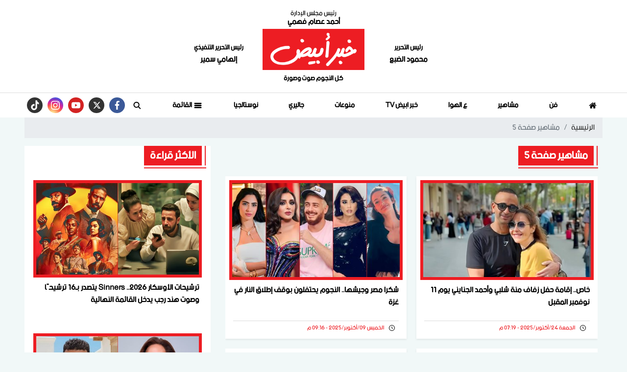

--- FILE ---
content_type: text/html; charset=utf-8
request_url: https://www.khabrabyad.com/category/6?page=5
body_size: 9971
content:

 <!DOCTYPE html>
<html dir="rtl" lang="ar-eg">
<!-- 
DEVELOPED BY SYNC 2020 - www.synceg.com
-->
<head><meta http-equiv="Content-Type" content="text/html; charset=utf-8" /><meta http-equiv="X-UA-Compatible" content="IE=edge" /><meta charset="UTF-8">
    
    <title>خبر ابيض  | مشاهير صفحة 5 </title>
 <meta name="description" content="أخبار الفنانين، أخر أخبار المشاهير، فيديوهات مصورة، صور حصرية، انفرادات، صحافة ترفيهية ورياضية، كواليس المهرجانات، ما وراء الخبر، المحطات الفضائية من الداخل، صحافة زمان، نوستالجيا، مقالات." />
    <script type="application/ld+json">
{
  "@context": "https://schema.org/",
  "@type": "WebSite",
  "name": "خبر ابيض  | مشاهير صفحة 5 ",
  "url": "https://www.khabrabyad.com/category/6?page=5",
    "logo": {
      "@type": "ImageObject",
      "url": "https://vetogate.com/themes/veto/assets/images/logo-d.svg"
    },
  "potentialAction": {
    "@type": "SearchAction",
    "target": "https://khabrabyad.com/search/query/?w={search_term_string}",
    "query-input": "required name=search_term_string"
  },
      "sameAs": [
  "https://www.facebook.com/KhabrAbyad",
        "https://twitter.com/khabrabyadnews",
        "https://www.youtube.com/channel/UCd39pjSr-MoQcP3TN0zENbg" ,
        "https://www.instagram.com/khabrabyad/"
            ]
}
</script>
   <script type="application/ld+json">
    {
      "@context": "https://schema.org",
      "@type": "BreadcrumbList",
      "itemListElement": [{
        "@type": "ListItem",
        "position": 1,
        "item":{
          "@id" : "https://www.khabrabyad.com/",
           "name": "خبر ابيض"
        }
       
      },{
        "@type": "ListItem",
        "position": 2,
          "item":{
          "@id" : "https://www.khabrabyad.com/category/6?page=5",
           "name": "مشاهير صفحة 5 | خبر ابيض"
        }
       
      }]
    }
    </script>
        

<script type="application/ld+json">
              {
                "@context":"https://schema.org",
                "@type":"ItemList",
                "itemListElement":[

      
       
                         {"@type":"ListItem","position":1,"url":"https://www.khabrabyad.com/43753"} 
                        
                        , {"@type":"ListItem","position":2,"url":"https://www.khabrabyad.com/43471"} 
                        
                        , {"@type":"ListItem","position":3,"url":"https://www.khabrabyad.com/43210"} 
                        
                        , {"@type":"ListItem","position":4,"url":"https://www.khabrabyad.com/43212"} 
                        
                        , {"@type":"ListItem","position":5,"url":"https://www.khabrabyad.com/43131"} 
                        
                        , {"@type":"ListItem","position":6,"url":"https://www.khabrabyad.com/42978"} 
                        
                        , {"@type":"ListItem","position":7,"url":"https://www.khabrabyad.com/42954"} 
                        
                        , {"@type":"ListItem","position":8,"url":"https://www.khabrabyad.com/42949"} 
                        
                        , {"@type":"ListItem","position":9,"url":"https://www.khabrabyad.com/42942"} 
                        
                        , {"@type":"ListItem","position":10,"url":"https://www.khabrabyad.com/42918"} 
                        
                        
            ]
              }
        </script> 

         
    <meta name="viewport" content="width=device-width, initial-scale=1.0">
    <link rel="preconnect" href="https://www.google-analytics.com" crossorigin="">
    <link rel="preconnect" href="https://www.googletagmanager.com" crossorigin="">
    <link rel="preconnect" href="https://www.gstatic.com" crossorigin="">
    <link rel="preconnect" href="https://fonts.gstatic.com" crossorigin="">
    <link rel="preconnect" href="https://fonts.googleapis.com" crossorigin="">
    <link rel="preconnect" href="https://www.google.com" crossorigin="">
    <link rel="preconnect" href="https://www.facebook.com" crossorigin="">
    <link rel="preconnect" href="https://www.twitter.com" crossorigin="">
    <link rel="preconnect" href="https://www.youtube.com" crossorigin="">
    <link rel="preconnect" href="https://cdn.fuseplatform.net/" crossorigin="">
    <link rel="preconnect" href="https://cdn.speakol.com/" crossorigin="">
    <link rel="preconnect" href="https://cdnjs.cloudflare.com" crossorigin="">
    
<link rel="preload stylesheet"
    href="https://fonts.googleapis.com/css2?family=Almarai:wght@400;700;800&display=swap"
    as="style">
    <link rel="preload stylesheet" href="/themes/khabar/assets/css/critical.css?r=1.6.1" as="style">
    <link rel="preload" href="/themes/khabar/assets/fonts/bein.woff" as="font" type="font/woff" crossorigin>

    <link rel="preload" href="/themes/khabar/assets/js/lazysizes.min.js" as="script">

 

    <link rel="apple-touch-icon" sizes="57x57" href="/themes/khabar/assets/images/favicon/apple-icon-57x57.png">
    <link rel="apple-touch-icon" sizes="60x60" href="/themes/khabar/assets/images/favicon/apple-icon-60x60.png">
    <link rel="apple-touch-icon" sizes="72x72" href="/themes/khabar/assets/images/favicon/apple-icon-72x72.png">
    <link rel="apple-touch-icon" sizes="76x76" href="/themes/khabar/assets/images/favicon/apple-icon-76x76.png">
    <link rel="apple-touch-icon" sizes="114x114" href="/themes/khabar/assets/images/favicon/apple-icon-114x114.png">
    <link rel="apple-touch-icon" sizes="120x120" href="/themes/khabar/assets/images/favicon/apple-icon-120x120.png">
    <link rel="apple-touch-icon" sizes="144x144" href="/themes/khabar/assets/images/favicon/apple-icon-144x144.png">
    <link rel="apple-touch-icon" sizes="152x152" href="/themes/khabar/assets/images/favicon/apple-icon-152x152.png">
    <link rel="apple-touch-icon" sizes="180x180" href="/themes/khabar/assets/images/favicon/apple-icon-180x180.png">
    <link rel="icon" type="image/png" sizes="192x192" href="/themes/khabar/assets/images/favicon/android-icon-192x192.png">
    <link rel="icon" type="image/png" sizes="32x32" href="/themes/khabar/assets/images/favicon/favicon-32x32.png">
    <link rel="icon" type="image/png" sizes="96x96" href="/themes/khabar/assets/images/favicon/favicon-96x96.png">
    <link rel="icon" type="image/png" sizes="16x16" href="/themes/khabar/assets/images/favicon/favicon-16x16.png">
    <link rel="manifest" href="/themes/khabar/assets/images/favicon/manifest.json?">
    <meta name="msapplication-TileColor" content="#9e0f11">
    <meta name="msapplication-TileImage" content="/themes/khabar/assets/images/favicon/ms-icon-144x144.png">
    <meta name="theme-color" content="#9e0f11">
    <meta property="og:site_name" content="خبر ابيض"/>
<meta property="fb:app_id" content=""/>
    <meta name="twitter:card" content="summary_large_image">
<meta name="twitter:creator" content="@khabar24_">
    
<link
    href="https://fonts.googleapis.com/css2?family=Almarai:wght@400;700;800&display=swap"
    rel="stylesheet">

         <link rel="stylesheet" href="/themes/khabar/assets/css/critical.css?1.6.2" media="all">
      
   <script type="text/javascript" src="/themes/khabar/assets/js/lazysizes.min.js" async></script>

   
 
 <style>
     @media(max-width: 767px){
         .to-card-sm {
             background:#f2f2f2;
             padding:12px;
         }
         .to-card-sm  .img-cont , .to-card-sm .txt-cont{

width: 100%;

         }

         .to-card-sm .img-cont{
         
    border-width: 8px !important;
 
         }
           .to-card-sm .img-cont:after{
               padding-top: 56.25% !important;
           }
     }
     section{
 padding:20px 0 !important;
     }
     .block .foot{
             padding: 0 8px !important;
     }
     @media (min-width: 992px){
.block .cont {
    padding: 14px 0;
    padding-bottom: 0 !important;
}
     }
     footer .top .logo-area .logo {
         justify-content:center;
         display:flex;
     }
     header .md .logo-area span{
         padding-top :10px;
     }
     .block .foot .more:after{
          width: calc(100% + 5px);
     }
     .block .title h2:after {
             width: calc(100% + 9px);
     }


     h1,h2, h3, h4, h5,h6, a {
         font-family: var(--font-family-sans-serif) !important;
         text-align:right !important;
       
     }
     :root{
         --font-family-sans-serif: 'bein', 'Arial' !important;

     }
     @font-face { 
    font-family: 'bein'; 
   src: url('/themes/khabar/assets/fonts/bein.woff') format('woff'); 
    font-display: fallback;


     }



       .social.mobile {
           width: 100%;
           display:flex;
           justify-content: space-around;
           border-top: 1px solid var(--primary);
           border-bottom: 1px solid var(--primary);
       }
  @media(min-width: 768px){
      .social.mobile{
          display: none;
      }
  }
    header .scroll-wrapper-mobile {
         background: #f2f2f2;
    padding-bottom: 4px;
     }
     .admin {
         color:#000;
         font-size:14px;
     }
 @media(max-width: 767px){

     header .md {
         padding: 4px 0 !important;
     }

 }
     .nav-side-menu {
         height: 100%;
         display:flex;
         flex-direction:column;
             justify-content: flex-start;
    align-items: center;
     }
     .nav-side-menu .menu-list{
             display: flex;
    flex-direction: column;
    height: calc(100% - 133px);
     }
     .logo-item {
         display:flex;
         flex-direction:column;
     }

     .logo-item span {
             font-size: 11px;
 
     }
     header .md .logo-area span {
         font-size:14px;
     }
          header .md .header-wrap .admin {
              font-weight:bolder;
          }
     header .md .header-wrap .admin .name{
         font-size:16px;
     }
     .num {
         font-weight: 800;
     }
     .item-li .txt-cont h3 {
         font-weight : 700;
     }

    .item-card  .txt-cont h3{
         height:75px ;
     }
 .item-li .img-cont {
     border: 4px solid var(--primary);
 }
     .paragraph-list figure.image {
             width: 100%;
    justify-content: center;
 
    display: flex;
     }
     
     .tw-embed {
     display:flex;
     justify-content:center;
 }
     .tw-embed iframe {
             height: 750px !important;
     }
     .item-li {
         position:relative;

     }
     .item-li .txt-cont h3{
         line-height:21px;
     }
     body{
         background: #f1f8f8 !important;
     }
    .news-post {
        background: transparent !important;
    }
    .news-post .paragraph-list, .news-post .paragraph-list * {
        font-family:"alexandria", sans-serif;color:#000  !important;

    }

    .news-post .paragraph-list p {
        text-align: justify !important;
        color:#000  !important;
    }
     @media(max-width: 569px){
         .nc-inv .txt-cont h3, .nc-inv .txt-cont  {
             height: auto !important; 
             max-height: none !important;
         }

         
     }
     @media (max-width: 991px){
         .to-li-md .txt-cont h3 {
 
    line-height: 32px;
}
     }

     header:before,header:after{
         display: none !important;
     }
     .adfull {
         overflow:hidden !important;
     }
     .stick .sponser{
         background:transparent !important;
     } 
    #navbar .navbar-nav {
         width: 100%; 
     }

    #navbar.sticky  .navbar-nav {
        width: auto !important;
    }
     .navbar .navbar-collapse .logo-area .admin {
             width: 113px !important; 
     }
     .block .cont {
         padding-bottom:0 !important;
     }
     @media(min-width: 992px){
            .item-bg .img-cont::after{
         padding-top: 56.25%;
     }
     }

     .item-card:hover .img-cont img , .item-li:hover .img-cont img, .item-bg:hover .img-cont img{
         transform:scale(1.05);
     }
  .item-card:hover .txt-cont h3, .item-li:hover .txt-cont h3 {
      color:var(--primary);
  }
 </style>
    
 
    <script data-ad-client="ca-pub-7644100085667822" async src="https://pagead2.googlesyndication.com/pagead/js/adsbygoogle.js"></script>

<!-- Global site tag (gtag.js) - Google Analytics --> <script async src="https://www.googletagmanager.com/gtag/js?id=UA-145922527-1"></script> <script> window.dataLayer = window.dataLayer || []; function gtag(){dataLayer.push(arguments);} gtag('js', new Date()); gtag('config', 'UA-145922527-1'); </script><!-- Meta Pixel Code -->
<script>
!function(f,b,e,v,n,t,s)
{if(f.fbq)return;n=f.fbq=function(){n.callMethod?
n.callMethod.apply(n,arguments):n.queue.push(arguments)};
if(!f._fbq)f._fbq=n;n.push=n;n.loaded=!0;n.version='2.0';
n.queue=[];t=b.createElement(e);t.async=!0;
t.src=v;s=b.getElementsByTagName(e)[0];
s.parentNode.insertBefore(t,s)}(window, document,'script',
'https://connect.facebook.net/en_US/fbevents.js');
fbq('init', '1096612119182908');
fbq('track', 'PageView');
</script>
<noscript><img height="1" width="1" style="display:none"
src="https://www.facebook.com/tr?id=1096612119182908&ev=PageView&noscript=1"
/></noscript>
<!-- End Meta Pixel Code -->
</head>
<body class="rtl">
        

      



<header>
    
  

  
            
      



      <div class="md">

        <div class="container" style="flex-direction:column;">
              <div class="admin">
                <div class="title">
                    رئيس مجلس الإدارة

                </div>
                <div class="name" style="font-size: 16px;     font-size: 16px;
    font-weight: bold;
    margin-bottom: 5px;">
                    أحمد عصام فهمي       
                       </div>
            </div>
<div class="header-wrap  ">

    
            <div class="admin">
                <div class="title">
                    رئيس التحرير
                </div>
                <div class="name">
                  محمود الضبع      
                       </div>
            </div>
          
            <div class="logo-area  ">
               
                <a href="/" class="logo" title="خبر ابيض" style="position:relative">
                 
                     <img   src="/themes/khabar/assets/images/logo.png"  width="320" height="113"   alt="خبر ابيض">
           
                </a>
                <span>
                    كل النجوم صوت وصورة
                </span>

            </div>
    
            <div class="admin">
                <div class="title">
                    رئيس التحرير التنفيذي
                </div>
                <div class="name">
                  إلهامي سمير      
                       </div>
            </div>

        </div>
   




        </div>
    </div>
           
        <div id="navbar">
          <nav class="navbar">
              <div class="container">

                <div class="nav-item-mobile">
                    <div class="logo-item"> 
                    <a href="/" class="logo" title="خبر ابيض" style="position:relative;">
               
                        <img src="/themes/khabar/assets/images/logo.png" width="168"  height="50" loading="lazy" alt="خبر ابيض">

                        
                    </a>
                      <span>
                    كل النجوم صوت وصورة
                </span>
</div>
                    <div class="btns">
                    <a href="#" class="btn btn-primary menu" data-pushbar-target="menu" title="menu"
                        rel="noreferrer noopener">
                        <svg class="icon">
                            <use xlink:href="/themes/khabar/assets/images/icons.svg#right-align" />
                        </svg>
                    </a>

                    <a href="#" class="btn btn-primary menu" onclick="openSearch()" title="search"
                        rel="noreferrer noopener">
                        <svg class="icon">
                            <use xlink:href="/themes/khabar/assets/images/icons.svg#magnifying-glass" />
                        </svg>
                    </a>

                        </div>
                </div>

                <div class="navbar-collapse">

     <div class="logo-area">
                        <a href="/" class="logo" title="خبر ابيض">
     
                            <img src="/themes/khabar/assets/images/logo.png"  loading="lazy">
                         </a>

      

 
                    </div> 

                  

                       
                    <ul class="navbar-nav">
                        <li class="nav-item ">
                            <a href="/" class="nav-link" title=" خبر ابيض ">
                                <svg class="icon">
                                    <use xlink:href="/themes/khabar/assets/images/icons.svg#home" />
                                </svg>
                                 
                            </a>
                        </li>


                         
                        <li class="nav-item">
                            <a class="nav-link" href="/category/1">فن</a>
                        </li>
                        
                        <li class="nav-item">
                            <a class="nav-link" href="/category/6">مشاهير</a>
                        </li>
                        
                        <li class="nav-item">
                            <a class="nav-link" href="/category/2">ع الهوا</a>
                        </li>
                        
                        <li class="nav-item">
                            <a class="nav-link" href="/category/3">خبر ابيض TV </a>
                        </li>
                        
                        <li class="nav-item">
                            <a class="nav-link" href="/category/5">منوعات</a>
                        </li>
                        
                        <li class="nav-item">
                            <a class="nav-link" href="/category/4">جاليري</a>
                        </li>
                        
                        <li class="nav-item">
                            <a class="nav-link" href="/category/7">نوستالجيا</a>
                        </li>
                        

                        <li class=" nav-item ">
                            <a href="#" class="nav-link" title="menu" data-pushbar-target="menu" title="menu"
                                rel=" noreferrer noopener ">
                                <svg class=" icon ">
                                    <use xlink:href="/themes/khabar/assets/images/icons.svg#list" />
                                </svg>
                                القائمة

                            </a>
                        </li>
                        <li class=" nav-item ">
                            <a href="#" class="nav-link" title="menu" onclick="openSearch()" title="menu"
                                rel=" noreferrer noopener ">
                                <svg class="icon">
                                    <use xlink:href="/themes/khabar/assets/images/icons.svg#magnifying-glass" />
                                </svg>
                                 

                            </a>
                        </li>

 
                        
                    </ul>
                          

                     
                                    
                         <div class="social">
                <a class="fb" href="https://www.facebook.com/KhabrAbyad" target="_blank" rel="noreferrer noopener nofollow"
                    title="  تابع    علي فيسبوك">
                    <span class="sr-only">facebook</span>
                    <svg class="icon">
                        <use xlink:href="/themes/khabar/assets/images/icons.svg#facebook"></use>
                    </svg>


                </a>
                <a class="tw" href="https://twitter.com/khabrabyadnews" target="_blank" rel="noreferrer noopener nofollow"
                    title="تابع    علي تويتر"><span class="sr-only">twitter</span>
                    <svg class="icon">
                        <use xlink:href="/themes/khabar/assets/images/icons.svg#xx"></use>
                    </svg>
                </a>
                <a class="yt" href="https://www.youtube.com/channel/UCd39pjSr-MoQcP3TN0zENbg" target="_blank" rel="noreferrer noopener nofollow"
                    title="قناة    علي يوتيوب"><span class="sr-only">youtube</span>

                    <svg class="icon">
                        <use xlink:href="/themes/khabar/assets/images/icons.svg#youtube"></use>
                    </svg></a>
                <a class="ins" href="https://www.instagram.com/khabrabyad/" target="_blank" rel="noreferrer noopener nofollow"
                    title="تابع    علي انستاجرام"><span class="sr-only">instagram</span>
                    <svg class="icon">
                        <use xlink:href="/themes/khabar/assets/images/icons.svg#instagram-sketched"></use>
                    </svg></a>
 <a class="tw" href="https://www.tiktok.com/@khabrabyad" target="_blank" rel="noreferrer noopener
                                                        nofollow" title="tiktok  "> <span class="sr-only">tiktok</span>
<svg class="icon">
<use xlink:href="/themes/khabar/assets/images/icons.svg#tiktok"></use>
</svg></a>

            </div>                  
                                                
 

                </div>



                </div>
               </nav>

                 <div class="scroll-wrapper-mobile ">




            <ul class=" navbar-nav ">
                  
                        <li class="nav-item">
                            <a class="nav-link" href="/category/1">فن</a>
                        </li>
                   
                        
                        <li class="nav-item">
                            <a class="nav-link" href="/category/6">مشاهير</a>
                        </li>
                   
                        
                        <li class="nav-item">
                            <a class="nav-link" href="/category/2">ع الهوا</a>
                        </li>
                   
                        
                        <li class="nav-item">
                            <a class="nav-link" href="/category/3">خبر ابيض TV </a>
                        </li>
                   
                        
                        <li class="nav-item">
                            <a class="nav-link" href="/category/5">منوعات</a>
                        </li>
                   
                        
                        <li class="nav-item">
                            <a class="nav-link" href="/category/4">جاليري</a>
                        </li>
                   
                        
                        <li class="nav-item">
                            <a class="nav-link" href="/category/7">نوستالجيا</a>
                        </li>
                   
                        


                </ul>
                     </div>
      </div>

 
    
     <div class="social mobile">
                <a class="fb" href="https://www.facebook.com/KhabrAbyad" target="_blank" rel="noreferrer noopener nofollow"
                    title="  تابع    علي فيسبوك">
                    <span class="sr-only">facebook</span>
                    <svg class="icon">
                        <use xlink:href="/themes/khabar/assets/images/icons.svg#facebook"></use>
                    </svg>


                </a>
                <a class="tw" href="https://twitter.com/khabrabyadnews" target="_blank" rel="noreferrer noopener nofollow"
                    title="تابع    علي تويتر"><span class="sr-only">twitter</span>
                    <svg class="icon">
                        <use xlink:href="/themes/khabar/assets/images/icons.svg#xx"></use>
                    </svg>
                </a>
                <a class="yt" href="https://www.youtube.com/channel/UCd39pjSr-MoQcP3TN0zENbg" target="_blank" rel="noreferrer noopener nofollow"
                    title="قناة    علي يوتيوب"><span class="sr-only">youtube</span>

                    <svg class="icon">
                        <use xlink:href="/themes/khabar/assets/images/icons.svg#youtube"></use>
                    </svg></a>
                <a class="ins" href="https://www.instagram.com/khabrabyad/" target="_blank" rel="noreferrer noopener nofollow"
                    title="تابع    علي انستاجرام"><span class="sr-only">instagram</span>
                    <svg class="icon">
                        <use xlink:href="/themes/khabar/assets/images/icons.svg#instagram-sketched"></use>
                    </svg></a>
 <a class="tw" href="https://www.tiktok.com/@khabrabyad" target="_blank" rel="noreferrer noopener
                                                        nofollow" title="tiktok  "> <span class="sr-only">tiktok</span>
<svg class="icon">
<use xlink:href="/themes/khabar/assets/images/icons.svg#tiktok"></use>
</svg></a>

            </div>

         
</header>
     




<div class="container">
 
<div class="searchInline" id="searchInline" >
    <form id="search-form" action="/search/term" autocomplete="off">
        <label for="search"> البحث</label>
        <input type="search" id="search" name="w" value="" aria-label="search" placeholder="  إكتب كلمة البحث هنا" />
        <div class="btns">
            <button type="submit" class="btn btn-primary" aria-label="search"> <svg class="icon">
                    <use xlink:href="/themes/khabar/assets/images/icons.svg#magnifying-glass"></use>
                </svg> </button>
            <button type="button" class="btn cls btn-primary" aria-label="close search" onclick="closeSearch()"> <svg
                    class="icon">
                    <use xlink:href="/themes/khabar/assets/images/icons.svg#cancel"></use>
                </svg></button>
        </div>
    </form>

</div>



 </div>






    
   
  


   


  


   
   
    




 


    <link rel="preload" href="/themes/khabar/assets/css/list.css?r=1.1" media="all">


         <link rel="stylesheet" href="/themes/khabar/assets/css/swiper-bundle.min.css" media="all" />


    <script type="text/javascript" src="/themes/khabar/assets/js/swiper-bundle.min.js"></script>
    <link rel="stylesheet" href="/themes/khabar/assets/css/list.css" media="all">
    <link rel="stylesheet" href="/themes/khabar/assets/css/index.css" media="all">



<style>
    .nclist .item-li.lg .txt-cont p{
        line-height: 24px !important;
    }
    .nclist .item-li .txt-cont h3 ,     .nclist .item-li .txt-cont h3 p  {
        height:auto !important;
        
    }         .nclist .item-li  .img-cont {
                  border-radius: 0 !important;
              }
         .nclist .item-li {
             margin-bottom:0;
             padding: 10px 0 !important;
             border-bottom: 1px solid #dcdcdc;
         }
           .nclist .item-li .txt-cont {
               height: auto !important;
           }
     .nclist .item-li .txt-cont h3 {
         line-height: 36px !important;
         max-height: none !important;
     }

       .nclist .item-li .txt-cont .time {
           color: #444;
           line-height: 32px;
       }
       .show-episode {
               display: flex;
    flex-direction: column;
           margin-bottom:20px;
           border-bottom:1px solid var(--secondary);
       }
       .show-episode .item-card{
           margin-bottom:0;

       }
       .txt-cont h3{
           height:75px !important;
       }
        .nclist  {
            background:transparent;
        }
       .nclist .item-card {
           background:#fff;
           box-shadow: var(--box-shadow);
         

       }
          .nclist .item-card .txt-cont 
              {
                       padding: 8px 8px 0px 8px!important;
                }
         
              .nclist .item-card .txt-cont 
              .time {
                  margin-top:12px;
 
                  padding: 4px 8px;
                  color:var(--primary);
                  margin:0;
                      border-top: 1px solid #dcdcdc;
               }
                .nclist .item-card .txt-cont 
              .time .icon {
                    width: 12px;
                    height:12px;
             

                    margin-left:8px;
                }
       
</style>





 




<div class="container">

    <nav aria-label="breadcrumb">
        <ol class="breadcrumb">
            <li class="breadcrumb-item"><a href="/" title="">الرئيسية</a></li>
            <li class="breadcrumb-item active" aria-current="page">مشاهير صفحة 5 </li>
 
        </ol>
    </nav>

    <div class="row">
        <div class="col-xl-8">
            <div class="block  nclist">

                <div class="title">
                    <a href="https://www.khabrabyad.com/category/6?page=5" title="مشاهير صفحة 5">
                        <h2>مشاهير صفحة 5</h2>
                    </a>
                </div>



                <div class="cont">

                    <div class="row">



                        
                        <div class=" col-md-6  ">

                            <div class="item-card">

                                <a href="/43753">

                                    <div class="img-cont">
                                        

                                        <img class="lazyload"
                                            src="/themes/khabar/assets/images/no.jpg"
                                            data-src="/UploadCache/libfiles/5/3/400x225o/194.png"
                                            width="740" height="416"
                                            alt="خاص.. إقامة حفل زفاف منة شلبي وأحمد الجنايني يوم 11 نوفمبر المقبل" />
                                    </div>
                                    <div class="txt-cont">
                                        <h3>خاص.. إقامة حفل زفاف منة شلبي وأحمد الجنايني يوم 11 نوفمبر المقبل</h3>

                                        <time class="time">
                                        <svg class="icon">
                                        <use xlink:href="/themes/khabar/assets/images/icons.svg#clock"></use>
                                    </svg>
                                            الجمعة 24/أكتوبر/2025 - 07:19 م

                                            

                                        </time>
                                      
                                    </div>
                                </a>
                            </div>
                        </div>
                        
                        <div class=" col-md-6  ">

                            <div class="item-card">

                                <a href="/43471">

                                    <div class="img-cont">
                                        

                                        <img class="lazyload"
                                            src="/themes/khabar/assets/images/no.jpg"
                                            data-src="/UploadCache/libfiles/5/2/400x225o/644.png"
                                            width="740" height="416"
                                            alt="شكراً مصر وجيشها.. النجوم يحتفلون بوقف إطلاق النار في غزة" />
                                    </div>
                                    <div class="txt-cont">
                                        <h3>شكراً مصر وجيشها.. النجوم يحتفلون بوقف إطلاق النار في غزة</h3>

                                        <time class="time">
                                        <svg class="icon">
                                        <use xlink:href="/themes/khabar/assets/images/icons.svg#clock"></use>
                                    </svg>
                                            الخميس 09/أكتوبر/2025 - 09:16 م

                                            

                                        </time>
                                      
                                    </div>
                                </a>
                            </div>
                        </div>
                        
                        <div class=" col-md-6  ">

                            <div class="item-card">

                                <a href="/43210">

                                    <div class="img-cont">
                                        

                                        <img class="lazyload"
                                            src="/themes/khabar/assets/images/no.jpg"
                                            data-src="/UploadCache/libfiles/5/2/400x225o/169.png"
                                            width="740" height="416"
                                            alt="بخيل وبيحب الكلاب أكتر من عيلته.. طليقة الفنان الشهير تكشف أسراره" />
                                    </div>
                                    <div class="txt-cont">
                                        <h3>بخيل وبيحب الكلاب أكتر من عيلته.. طليقة الفنان الشهير تكشف أسراره</h3>

                                        <time class="time">
                                        <svg class="icon">
                                        <use xlink:href="/themes/khabar/assets/images/icons.svg#clock"></use>
                                    </svg>
                                            الثلاثاء 23/سبتمبر/2025 - 09:00 م

                                            

                                        </time>
                                      
                                    </div>
                                </a>
                            </div>
                        </div>
                        
                        <div class=" col-md-6  ">

                            <div class="item-card">

                                <a href="/43212">

                                    <div class="img-cont">
                                        

                                        <img class="lazyload"
                                            src="/themes/khabar/assets/images/no.jpg"
                                            data-src="/UploadCache/libfiles/5/2/400x225o/146.png"
                                            width="740" height="416"
                                            alt="ميرور البريطانية: حياة تايلور سويفت في خطر" />
                                    </div>
                                    <div class="txt-cont">
                                        <h3>ميرور البريطانية: حياة تايلور سويفت في خطر</h3>

                                        <time class="time">
                                        <svg class="icon">
                                        <use xlink:href="/themes/khabar/assets/images/icons.svg#clock"></use>
                                    </svg>
                                            الثلاثاء 23/سبتمبر/2025 - 12:59 م

                                            

                                        </time>
                                      
                                    </div>
                                </a>
                            </div>
                        </div>
                        
                        <div class=" col-md-6  ">

                            <div class="item-card">

                                <a href="/43131">

                                    <div class="img-cont">
                                        

                                        <img class="lazyload"
                                            src="/themes/khabar/assets/images/no.jpg"
                                            data-src="/UploadCache/libfiles/5/2/400x225o/10.jpg"
                                            width="740" height="416"
                                            alt="ظهور الزعيم ومرض أنغام وعودة شيرين وحسام وقُبلة راغب علامة.. أحداث هزت الوسط الفني" />
                                    </div>
                                    <div class="txt-cont">
                                        <h3>ظهور الزعيم ومرض أنغام وعودة شيرين وحسام وقُبلة راغب علامة.. أحداث هزت الوسط الفني</h3>

                                        <time class="time">
                                        <svg class="icon">
                                        <use xlink:href="/themes/khabar/assets/images/icons.svg#clock"></use>
                                    </svg>
                                            الجمعة 19/سبتمبر/2025 - 06:00 م

                                            

                                        </time>
                                      
                                    </div>
                                </a>
                            </div>
                        </div>
                        
                        <div class=" col-md-6  ">

                            <div class="item-card">

                                <a href="/42978">

                                    <div class="img-cont">
                                        

                                        <img class="lazyload"
                                            src="/themes/khabar/assets/images/no.jpg"
                                            data-src="/UploadCache/libfiles/5/1/400x225o/674.png"
                                            width="740" height="416"
                                            alt=" أبرزهم إيما ستون ومارك رافالو.. 1800 فنان عالمي يقاطعون مؤسسات السينما الإسرائيلية تضامناً مع غزة" />
                                    </div>
                                    <div class="txt-cont">
                                        <h3> أبرزهم إيما ستون ومارك رافالو.. 1800 فنان عالمي يقاطعون مؤسسات السينما الإسرائيلية تضامناً مع غزة</h3>

                                        <time class="time">
                                        <svg class="icon">
                                        <use xlink:href="/themes/khabar/assets/images/icons.svg#clock"></use>
                                    </svg>
                                            الثلاثاء 09/سبتمبر/2025 - 04:00 م

                                            

                                        </time>
                                      
                                    </div>
                                </a>
                            </div>
                        </div>
                        
                        <div class=" col-md-6  ">

                            <div class="item-card">

                                <a href="/42954">

                                    <div class="img-cont">
                                        

                                        <img class="lazyload"
                                            src="/themes/khabar/assets/images/no.jpg"
                                            data-src="/UploadCache/libfiles/5/1/400x225o/613.png"
                                            width="740" height="416"
                                            alt="تغادر المستشفى خلال ساعات.. آخر تطورات الحالة الصحية لـ رنا رئيس" />
                                    </div>
                                    <div class="txt-cont">
                                        <h3>تغادر المستشفى خلال ساعات.. آخر تطورات الحالة الصحية لـ رنا رئيس</h3>

                                        <time class="time">
                                        <svg class="icon">
                                        <use xlink:href="/themes/khabar/assets/images/icons.svg#clock"></use>
                                    </svg>
                                            الإثنين 08/سبتمبر/2025 - 01:53 م

                                            

                                        </time>
                                      
                                    </div>
                                </a>
                            </div>
                        </div>
                        
                        <div class=" col-md-6  ">

                            <div class="item-card">

                                <a href="/42949">

                                    <div class="img-cont">
                                        

                                        <img class="lazyload"
                                            src="/themes/khabar/assets/images/no.jpg"
                                            data-src="/UploadCache/libfiles/5/1/400x225o/582.jpg"
                                            width="740" height="416"
                                            alt="نقل رنا رئيس إلى المستشفى بعد تعرضها لوعكة صحية" />
                                    </div>
                                    <div class="txt-cont">
                                        <h3>نقل رنا رئيس إلى المستشفى بعد تعرضها لوعكة صحية</h3>

                                        <time class="time">
                                        <svg class="icon">
                                        <use xlink:href="/themes/khabar/assets/images/icons.svg#clock"></use>
                                    </svg>
                                            الأحد 07/سبتمبر/2025 - 06:22 م

                                            

                                        </time>
                                      
                                    </div>
                                </a>
                            </div>
                        </div>
                        
                        <div class=" col-md-6  ">

                            <div class="item-card">

                                <a href="/42942">

                                    <div class="img-cont">
                                        

                                        <img class="lazyload"
                                            src="/themes/khabar/assets/images/no.jpg"
                                            data-src="/UploadCache/libfiles/5/1/400x225o/570.jpg"
                                            width="740" height="416"
                                            alt="أنجيلينا جولي تحذر المجتمع الدولي: 132 ألف مهددون بالموت في غزة بسبب الحصار الإسرائيلي " />
                                    </div>
                                    <div class="txt-cont">
                                        <h3>أنجيلينا جولي تحذر المجتمع الدولي: 132 ألف مهددون بالموت في غزة بسبب الحصار الإسرائيلي </h3>

                                        <time class="time">
                                        <svg class="icon">
                                        <use xlink:href="/themes/khabar/assets/images/icons.svg#clock"></use>
                                    </svg>
                                            الأحد 07/سبتمبر/2025 - 02:52 م

                                            

                                        </time>
                                      
                                    </div>
                                </a>
                            </div>
                        </div>
                        
                        <div class=" col-md-6  ">

                            <div class="item-card">

                                <a href="/42918">

                                    <div class="img-cont">
                                        

                                        <img class="lazyload"
                                            src="/themes/khabar/assets/images/no.jpg"
                                            data-src="/UploadCache/libfiles/5/1/400x225o/511.jpg"
                                            width="740" height="416"
                                            alt="بسمة بوسيل ترد على منتقدي إطلالتها الجريئة في فينيسيا: مش فارقلي" />
                                    </div>
                                    <div class="txt-cont">
                                        <h3>بسمة بوسيل ترد على منتقدي إطلالتها الجريئة في فينيسيا: مش فارقلي</h3>

                                        <time class="time">
                                        <svg class="icon">
                                        <use xlink:href="/themes/khabar/assets/images/icons.svg#clock"></use>
                                    </svg>
                                            السبت 06/سبتمبر/2025 - 02:57 م

                                            

                                        </time>
                                      
                                    </div>
                                </a>
                            </div>
                        </div>
                        





                    </div>




                </div>

                  
<nav class="nav-pagination" aria-label="Page navigation  ">
  <ul class="pagination justify-content-center">
      
    <li class="page-item ">
      <a class="page-link" href="/category/6?page=4" title="previous page "  aria-label="previous" >  <svg class="icon">
                    <use xlink:href="/themes/khabar/assets/images/icons.svg#next"></use>
                </svg></a>
    </li>

      
    <li class="page-item  " ><a class="page-link" href="/category/6?page=1" title="page 1">1</a></li>
 
  
    <li class="page-item  " ><a class="page-link" href="/category/6?page=2" title="page 2">2</a></li>
 
  
    <li class="page-item  " ><a class="page-link" href="/category/6?page=3" title="page 3">3</a></li>
 
  
    <li class="page-item  " ><a class="page-link" href="/category/6?page=4" title="page 4">4</a></li>
 
  
    <li class="page-item  active" ><a class="page-link" href="/category/6?page=5" title="page 5">5</a></li>
 
  
    <li class="page-item  " ><a class="page-link" href="/category/6?page=6" title="page 6">6</a></li>
 
  
    <li class="page-item  " ><a class="page-link" href="/category/6?page=7" title="page 7">7</a></li>
 
  
    <li class="page-item  " ><a class="page-link" href="/category/6?page=8" title="page 8">8</a></li>
 
  
      <li class="page-item">
      <a class="page-link" href="/category/6?page=6" title="next page" aria-label="next">
          <svg class="icon">
                    <use xlink:href="/themes/khabar/assets/images/icons.svg#back"></use>
                </svg></a>
    </li>

      
      
  </ul>
</nav>



            </div>
        </div>


           <div class="col-xl-4">
               









   
                     




<div class="block   nc-col   ">


    <div class="title">
        <a href="/" title="">
             <h2> 
                            الأكثر قراءة </h2> 
      </a>
    </div>
            
        
                  
                  <div class="cont">
                     
          
                     
                      <div class="row">
                              
                                  <div class="col-lg-12 col-md-6">
                                          <div class="item-card  ">
                        <a href="/45254">
                           <div class="img-cont">
                              <img class="lazyload" src="/themes/khabar/assets/images/no.jpg" data-src="/UploadCache/libfiles/5/5/600x338o/866.png" alt="" />
                           </div>
                      
                              <div class="txt-cont">
                                 
                                 <h3>   ترشيحات الأوسكار 2026.. Sinners يتصدر بـ16 ترشيحًا وصوت هند رجب يدخل القائمة النهائية 
                                 </h3>
                              </div>
                      
                        </a>
                     </div>

                                      </div>
                          
                                  <div class="col-lg-12 col-md-6">
                                          <div class="item-card  ">
                        <a href="/45253">
                           <div class="img-cont">
                              <img class="lazyload" src="/themes/khabar/assets/images/no.jpg" data-src="/UploadCache/libfiles/5/5/600x338o/865.png" alt="" />
                           </div>
                      
                              <div class="txt-cont">
                                 
                                 <h3>   محمد أنور يجسد شخصية منجد في مسلسل مناعة بطولة هند صبري رمضان 2026
                                 </h3>
                              </div>
                      
                        </a>
                     </div>

                                      </div>
                          
                                  <div class="col-lg-12 col-md-6">
                                          <div class="item-card  ">
                        <a href="/45154">
                           <div class="img-cont">
                              <img class="lazyload" src="/themes/khabar/assets/images/no.jpg" data-src="/UploadCache/libfiles/5/5/600x338o/847.png" alt="" />
                           </div>
                      
                              <div class="txt-cont">
                                 
                                 <h3>   أعمال أحمد عز في الإذاعة قبل الفهلوي
                                 </h3>
                              </div>
                      
                        </a>
                     </div>

                                      </div>
                          
                                  <div class="col-lg-12 col-md-6">
                                          <div class="item-card  ">
                        <a href="/45010">
                           <div class="img-cont">
                              <img class="lazyload" src="/themes/khabar/assets/images/no.jpg" data-src="/UploadCache/libfiles/5/5/600x338o/400.png" alt="" />
                           </div>
                      
                              <div class="txt-cont">
                                 
                                 <h3>   ريهام عبدالغفور لـ خبر أبيض: مسلسل سنجل ماذر فاذر ناقش الطلاق بطريقة جديدة وواقعية 
                                 </h3>
                              </div>
                      
                        </a>
                     </div>

                                      </div>
                          
                                  <div class="col-lg-12 col-md-6">
                                          <div class="item-card  ">
                        <a href="/45236">
                           <div class="img-cont">
                              <img class="lazyload" src="/themes/khabar/assets/images/no.jpg" data-src="/UploadCache/libfiles/5/5/600x338o/832.png" alt="" />
                           </div>
                      
                              <div class="txt-cont">
                                 
                                 <h3>   بسبب انشغاله بفيلمين في الخارج.. تأجيل التحضير لفيلم جت كده بطولة مينا مسعود
                                 </h3>
                              </div>
                      
                        </a>
                     </div>

                                      </div>
                             
                      </div> 
                     
                     
                  </div>
                  
                  
                  
                
            
            
         </div>


     
<div class="block  nc-col ">
    <div class="title">


        <a href="/category/3" title="خبر ابيض TV ">
            <h2>خبر ابيض TV  

               
            </h2>
             
            
           
        </a>


    </div>
    <div class="cont">
    <div class="row">

 


            
       
                <div class="col-lg-12 col-md-6">
                <div class="item-card">
                    <a href="/45154">
                        <div class="img-cont">

                               <i class="icn-ply"></i>
                            <img class="lazyload"
                                src="/themes/khabar/assets/images/no.jpg"
                                data-src="/UploadCache/libfiles/5/5/400x225o/847.png" width="740" height="416"
                                alt="أحمد عز    " />

                        </div>

                        <div class="txt-cont">

                            <h3>
                                أعمال أحمد عز في الإذاعة قبل الفهلوي                  
                            </h3>
                      
                        </div>
                    </a>
                </div>
                </div>
         
            
       
                <div class="col-lg-12 col-md-6">
                <div class="item-card">
                    <a href="/45226">
                        <div class="img-cont">

                               <i class="icn-ply"></i>
                            <img class="lazyload"
                                src="/themes/khabar/assets/images/no.jpg"
                                data-src="/UploadCache/libfiles/5/5/400x225o/806.png" width="740" height="416"
                                alt="نجيب الريحاني     " />

                        </div>

                        <div class="txt-cont">

                            <h3>
                                ذكرى نجيب الريحاني.. أسرار مهمة فى حياة الضاحك الباكي                  
                            </h3>
                      
                        </div>
                    </a>
                </div>
                </div>
         
            
       
                <div class="col-lg-12 col-md-6">
                <div class="item-card">
                    <a href="/40985">
                        <div class="img-cont">

                               <i class="icn-ply"></i>
                            <img class="lazyload"
                                src="/themes/khabar/assets/images/no.jpg"
                                data-src="/UploadCache/libfiles/5/5/400x225o/692.png" width="740" height="416"
                                alt="    " />

                        </div>

                        <div class="txt-cont">

                            <h3>
                                نجوم عانوا من سوء الحظ في الملاعب                  
                            </h3>
                      
                        </div>
                    </a>
                </div>
                </div>
         
            
       
                <div class="col-lg-12 col-md-6">
                <div class="item-card">
                    <a href="/45104">
                        <div class="img-cont">

                               <i class="icn-ply"></i>
                            <img class="lazyload"
                                src="/themes/khabar/assets/images/no.jpg"
                                data-src="/UploadCache/libfiles/5/5/400x225o/618.png" width="740" height="416"
                                alt="    " />

                        </div>

                        <div class="txt-cont">

                            <h3>
                                رحلة سمير غانم.. ترك الشرطة من أجل الفن واسكتشات ثلاثي أضواء المسرح صنعت نجوميته                  
                            </h3>
                      
                        </div>
                    </a>
                </div>
                </div>
         
            
       
                <div class="col-lg-12 col-md-6">
                <div class="item-card">
                    <a href="/44958">
                        <div class="img-cont">

                               <i class="icn-ply"></i>
                            <img class="lazyload"
                                src="/themes/khabar/assets/images/no.jpg"
                                data-src="/UploadCache/libfiles/5/5/400x225o/515.jpg" width="740" height="416"
                                alt="نجوم يبتعدون عن الكوميديا فى رمضان 2026    " />

                        </div>

                        <div class="txt-cont">

                            <h3>
                                نجوم يخلعون ثوب الكوميديا في رمضان 2026                  
                            </h3>
                      
                        </div>
                    </a>
                </div>
                </div>
         
            
       
                <div class="col-lg-12 col-md-6">
                <div class="item-card">
                    <a href="/45051">
                        <div class="img-cont">

                               <i class="icn-ply"></i>
                            <img class="lazyload"
                                src="/themes/khabar/assets/images/no.jpg"
                                data-src="/UploadCache/libfiles/5/5/400x225o/480.jpg" width="740" height="416"
                                alt="    " />

                        </div>

                        <div class="txt-cont">

                            <h3>
                                سلسلة من الانكسارات.. حكاية 5 سنوات قاسية في حياة شيرين عبدالوهاب                  
                            </h3>
                      
                        </div>
                    </a>
                </div>
                </div>
         
            
     
      
         
         
                </div>
     

      


        </div>




 

  <div class="foot"><a href="/category/3" class="more">

            المزيد
            <svg class="icon">
                <use xlink:href="/themes/khabar/assets/images/icons.svg#arrow-left" />
            </svg>
        </a></div>

    </div>


 








             </div>

    </div>

 

</div>
   
  
 

     



    
   
     
        



<footer>
       <div class="up">
            <a href="#top" title="back to top" class="btp" rel="noreferrer noopener nofollow"><svg class="icon">
                    <use xlink:href="/themes/khabar/assets/images/icons.svg#back"></use>
                </svg></a>

        </div> 
    
    <div  class="container" >
    <div  class="top" >
      

        <div class="logo-area"><a href="/" class="logo" title="">
   
     <img src="/themes/khabar/assets/images/logo.png" width="236" height="70" loading="lazy" alt="خبر ابيض">
</a>


            
            <div class="social">
                <a class="fb" href="https://www.facebook.com/KhabrAbyad" target="_blank" rel="noreferrer noopener nofollow"
                    title="  تابع    علي فيسبوك">
                    <span class="sr-only">facebook</span>
                    <svg class="icon">
                        <use xlink:href="/themes/khabar/assets/images/icons.svg#facebook"></use>
                    </svg>


                </a>
                <a class="tw" href="https://twitter.com/khabrabyadnews" target="_blank" rel="noreferrer noopener nofollow"
                    title="تابع    علي تويتر"><span class="sr-only">twitter</span>
                    <svg class="icon">
                        <use xlink:href="/themes/khabar/assets/images/icons.svg#xx"></use>
                    </svg>

                </a>
                <a class="yt" href="https://www.youtube.com/channel/UCd39pjSr-MoQcP3TN0zENbg" target="_blank" rel="noreferrer noopener nofollow"
                    title="قناة    علي يوتيوب"><span class="sr-only">youtube</span>

                    <svg class="icon">
                        <use xlink:href="/themes/khabar/assets/images/icons.svg#youtube"></use>
                    </svg></a>
                <a class="ins" href="https://www.instagram.com/khabrabyad/" target="_blank" rel="noreferrer noopener nofollow"
                    title="تابع    علي انستاجرام"><span class="sr-only">instagram</span>
                    <svg class="icon">
                        <use xlink:href="/themes/khabar/assets/images/icons.svg#instagram-sketched"></use>
                    </svg></a>

                 <a class="tw" href="https://www.tiktok.com/@khabrabyad" target="_blank"
                     rel="noreferrer noopener    nofollow" title="tiktok  "> 
                     <span class="sr-only">tiktok</span>
<svg class="icon">
<use xlink:href="/themes/khabar/assets/images/icons.svg#tiktok"></use>
</svg></a>
                <a class="rss" href="/rss.aspx" target="_blank" rel="noreferrer noopener nofollow"
                    title=" khabar   rss feed "><span class="sr-only">rss feed</span>
                    <svg class="icon">
                        <use xlink:href="/themes/khabar/assets/images/icons.svg#rss"></use>
                    </svg></a>
            </div>

            
        </div>
        
     

    </div>
    
    <div class="md">
        
         <div class="row">
             <div class="col-xl-12">
                 

        
            <ul class="footer-nav navbar-nav ">
                  
                        <li class="nav-item">
                            <a class="nav-link" href="/category/1">فن</a>
                        </li>
                   
                        
                        <li class="nav-item">
                            <a class="nav-link" href="/category/6">مشاهير</a>
                        </li>
                   
                        
                        <li class="nav-item">
                            <a class="nav-link" href="/category/2">ع الهوا</a>
                        </li>
                   
                        
                        <li class="nav-item">
                            <a class="nav-link" href="/category/3">خبر ابيض TV </a>
                        </li>
                   
                        
                        <li class="nav-item">
                            <a class="nav-link" href="/category/5">منوعات</a>
                        </li>
                   
                        
                        <li class="nav-item">
                            <a class="nav-link" href="/category/4">جاليري</a>
                        </li>
                   
                        
                        <li class="nav-item">
                            <a class="nav-link" href="/category/7">نوستالجيا</a>
                        </li>
                   
                        


                </ul>
             </div>
   
         </div>
  

        <div class=" fnav fcontact">
     
                    <a href="/33516" title="من نحن"> من نحن </a>  - 

                    <a href="/33518" title="إتصل بنا"> إتصل بنا </a>  - 
                             <a href="/33517" title="أعلن معنا"> أعلن معنا </a>  - 
                    <a href="/" title="سياسة الخصوصية"> سياسة الخصوصية </a>  
       

                


                </div>
    </div>   

                  </div>
    <div class="copy">
<div class="container">
© 2026 Khabarabyad All Rights Reserved. |<a href="https://synceg.com" title="sync solutions" target="_blank" rel="noreferrer noopener"> <img src="/themes/khabar/assets/images/sync.svg" width="80" height="21" loading="lazy" alt="sync solutions">
</a>
</div>
</div>
    </footer>


<!-- side-nav-->
<div class="menu-nav" data-pushbar-id="menu" data-pushbar-direction="right" style="right: 0;
    transform: translateZ(0) translateX(100%);">

    <div class="nav-side-menu">
        <div class="brand">
            <a href="/" class="logo" title="خبر ابيض"><img src="/themes/khabar/assets/images/logo.png" width="101" height="30" alt="خبر ابيض" loading="lazy"></a>
            <button type="button" aria-label="close" class="close" data-pushbar-close>
                <svg class="icon">
                    <use xlink:href="/themes/khabar/assets/images/icons.svg#cancel"></use>
                </svg>
            </button>
        </div>
       
        

        <div class="menu-list" >
           
            <ul class="nav flex-column" style="margin:0;">

                <li class="nav-item">
                            <a class="nav-link" href="/" title="خبر ابيض"> الرئيسية</a>
                        </li>
                         
                        <li class="nav-item">
                            <a class="nav-link" href="/category/1">فن</a>
                        </li>
                        
                        <li class="nav-item">
                            <a class="nav-link" href="/category/6">مشاهير</a>
                        </li>
                        
                        <li class="nav-item">
                            <a class="nav-link" href="/category/2">ع الهوا</a>
                        </li>
                        
                        <li class="nav-item">
                            <a class="nav-link" href="/category/3">خبر ابيض TV </a>
                        </li>
                        
                        <li class="nav-item">
                            <a class="nav-link" href="/category/5">منوعات</a>
                        </li>
                        
                        <li class="nav-item">
                            <a class="nav-link" href="/category/4">جاليري</a>
                        </li>
                        
                        <li class="nav-item">
                            <a class="nav-link" href="/category/7">نوستالجيا</a>
                        </li>
                        



                </ul>



</div>
        <div class="social">
                <a class="fb" href="https://www.facebook.com/KhabrAbyad" target="_blank" rel="noreferrer noopener nofollow"
                    title="  تابع    علي فيسبوك">
                    <span class="sr-only">facebook</span>
                    <svg class="icon">
                        <use xlink:href="/themes/khabar/assets/images/icons.svg#facebook"></use>
                    </svg>


                </a>
                <a class="tw" href="https://twitter.com/khabrabyadnews" target="_blank" rel="noreferrer noopener nofollow"
                    title="تابع    علي تويتر"><span class="sr-only">twitter</span>
                    <svg class="icon">
                        <use xlink:href="/themes/khabar/assets/images/icons.svg#twitter"></use>
                    </svg>
                </a>
                <a class="yt" href="https://www.youtube.com/channel/UCd39pjSr-MoQcP3TN0zENbg" target="_blank" rel="noreferrer noopener nofollow"
                    title="قناة    علي يوتيوب"><span class="sr-only">youtube</span>

                    <svg class="icon">
                        <use xlink:href="/themes/khabar/assets/images/icons.svg#youtube"></use>
                    </svg></a>
                <a class="ins" href="https://www.instagram.com/khabrabyad/" target="_blank" rel="noreferrer noopener nofollow"
                    title="تابع    علي انستاجرام"><span class="sr-only">instagram</span>
                    <svg class="icon">
                        <use xlink:href="/themes/khabar/assets/images/icons.svg#instagram-sketched"></use>
                    </svg></a>
             <a class="tw" href="https://www.tiktok.com/@khabrabyad" target="_blank" rel="noreferrer noopener
                                                        nofollow" title="tiktok  "> <span class="sr-only">tiktok</span>
<svg class="icon">
<use xlink:href="/themes/khabar/assets/images/icons.svg#tiktok"></use>
</svg></a>
           
            </div>
         
        </div>
    </div>

<div id="search-box">
    <button type="button" class="close" onclick="closeSearch()">×</button>
    <form id="search-form" action="/search/term">
        <label for="search"></label>
        <input type="search" id="search" name="w" value="" placeholder="  إكتب كلمة البحث هنا" />
        <div class="btns">
            <button type="submit" class="btn btn-primary" aria-label="search"> <svg class="icon">
                    <use xlink:href="/themes/khabar/assets/images/icons.svg#magnifying-glass"></use>
                </svg></a> بحث</button>
            <button type="button" class="btn btn-primary" onclick="closeSearch()"> إلغاء</button>
        </div>

    </form>
</div>




  <div class="stick-btm">
   
      </div>

    <style>
 
        .stick-btm .adfull .cont{
            display:block;
        }
    </style>
     <script type="text/javascript" src="/themes/khabar/assets/js/core-min.js?r=1.2"></script>



 
  

    <script type="text/javascript">
        document.addEventListener('DOMContentLoaded', function () {

            //swiperAutoWidth('video', '.swiper-video', '.v-nxt', '.v-prv', '.v-pagination');
            //swiperAutoWidth('conv', '.swiper-conv', '.con-nxt', '.con-prv' ,'.con-pagination');
            //swiperAutoWidth('mark', '.swiper-mark', '.ma-nxt', '.ma-prv', '.ma-pagination');
            //swiperAutoWidth('video2', '.swiper-video2', '.v2-nxt', '.v2-prv', '.v2-pagination');
            //swiperAutoWidth('green2', '.swiper-gr', '.gr-nxt', '.gr-prv', '.gr-pagination');


        });
    </script>
<script defer src="https://static.cloudflareinsights.com/beacon.min.js/vcd15cbe7772f49c399c6a5babf22c1241717689176015" integrity="sha512-ZpsOmlRQV6y907TI0dKBHq9Md29nnaEIPlkf84rnaERnq6zvWvPUqr2ft8M1aS28oN72PdrCzSjY4U6VaAw1EQ==" data-cf-beacon='{"version":"2024.11.0","token":"d9c8e4d772bb473184550ad87b64e068","r":1,"server_timing":{"name":{"cfCacheStatus":true,"cfEdge":true,"cfExtPri":true,"cfL4":true,"cfOrigin":true,"cfSpeedBrain":true},"location_startswith":null}}' crossorigin="anonymous"></script>
</body>
</html>

--- FILE ---
content_type: text/html; charset=utf-8
request_url: https://www.google.com/recaptcha/api2/aframe
body_size: 185
content:
<!DOCTYPE HTML><html><head><meta http-equiv="content-type" content="text/html; charset=UTF-8"></head><body><script nonce="MJ5-G5ycC8-IrZPYRkywNg">/** Anti-fraud and anti-abuse applications only. See google.com/recaptcha */ try{var clients={'sodar':'https://pagead2.googlesyndication.com/pagead/sodar?'};window.addEventListener("message",function(a){try{if(a.source===window.parent){var b=JSON.parse(a.data);var c=clients[b['id']];if(c){var d=document.createElement('img');d.src=c+b['params']+'&rc='+(localStorage.getItem("rc::a")?sessionStorage.getItem("rc::b"):"");window.document.body.appendChild(d);sessionStorage.setItem("rc::e",parseInt(sessionStorage.getItem("rc::e")||0)+1);localStorage.setItem("rc::h",'1769109341127');}}}catch(b){}});window.parent.postMessage("_grecaptcha_ready", "*");}catch(b){}</script></body></html>

--- FILE ---
content_type: text/css
request_url: https://www.khabrabyad.com/themes/khabar/assets/css/index.css
body_size: 4036
content:
:root{--primary: rgb(237, 29, 35);--secondary: rgb(238, 34, 34);--third: #3D3F41;--primary-light: #ffdddd;--goldGradient: linear-gradient(to right, #b98442 0%, #ba8645 2.48%, #bc8948 5.41%, #bd8a4a 6.8%, #d4b37c 49.75%, #b98442 100%);--primary-gradient: linear-gradient(270deg, #175F9A 0%, #ED1C2450%, #0C2442 100%);--hero-gradient: linear-gradient(270deg, rgba(12, 52, 121, 7) 0%, rgba(12, 36, 66, 0) 100%);--grad-primary: linear-gradient(to left, rgb(12, 52, 121) 0%, rgba(12, 52, 121, 0.1) 100%);--grad-secondary: linear-gradient(to left, rgba(238, 34, 34, 1) 0%, rgba(238, 34, 34, 0.0) 100%);--grad: linear-gradient(270deg, #F73C47 0%, #c72127 100%);--fb: #3b5998;--tw: #333;--ins: radial-gradient(circle at 30% 107%, #fdf497 0%, #fdf497 5%, #fd5949 45%, #d6249f 60%, #285AEB 90%);--rss: orange;--yt: #d32323;--ws: #25d366;--viber: #8176d6;--tel: #0088cc;--icon: url("../images/icon.png");--favicon: url("../images/favicon.png");--catTextSize: 22px;--box-shadow: 0 0.125rem 0.25rem rgba(0, 0, 0, 0.075);--body-bg: #F2F2F2;--nav-bg: #fff;--nav-txt-color: #000;--nav-hover-bg: var(--primary);--nav-hover-color: #fff;--nav-font-size: 18px;--scroll-menu-bg:#fff;--scroll-menu-color: #000;--mobile-header-bg: #fff;--block-padding: 0 10px 0 10px;--footer-bg: linear-gradient(to right, #272727 0%, #505050 50%, #272727 100%);--footnav-color: #fff;--block-title-color: #fff;--item-title-size: 16px;--item-p-size: 14px;--item-time-size: 12px;--li-lg-title-size: 18px;--li-sm-title-size: 14px;--card-lg-title-size: 18px;--card-lg-p-size: 14px;--card-lg-time-size: 12px;--card-md-title-size: 16px;--card-sm-title-size: 14px;--card-sm-p-size: 12px;--bg-lg-title-size: 18px;--bg-md-title-size: 16px;--bg-sm-title-size: 14px;--paragraph-color: #484848;--padding-lg: 12px;--padding-sm: 4px;--txt-cont-padding-lg: 12px;--txt-cont-padding-md: 4px;--img-cont-ratio-default: 52.25%;--img-cont-ratio-lg: 52.25%;--img-cont-ratio-md: 52.25%;--social-default-fill: var(--primary);--social-default-bg: var(--primary-light);--social-default-hover-bg: var(--primary);--social-default-hover-fill: var(--primary-light);--img-border-radius: 0;--btn-radius: 40px;--font-family-sans-serif: "Almarai", -apple-system, BlinkMacSystemFont, "Segoe UI", Roboto, "Helvetica Neue", Arial, sans-serif, "Apple Color Emoji", "Segoe UI Emoji", "Segoe UI Symbol", "Noto Color Emoji";--font-family-monospace: SFMono-Regular, Menlo, Monaco, Consolas, "Liberation Mono", "Courier New", monospace}.topstory{position:relative;float:right;width:100%;background:linear-gradient(to right, #BEBEBE 0%, #ffff 50%, #BEBEBE 100%);padding:0}@media(min-width: 992px){.topstory{padding:32px}}.topstory .ts-nxt,.topstory .ts-prv{opacity:0;-webkit-transform:scale(0.1);transform:scale(0.1);background:var(--secondary);border-radius:50%;width:42px;height:42px}.topstory .ts-nxt:hover,.topstory .ts-prv:hover{background:var(--primary-light)}.topstory .ts-nxt:hover:after,.topstory .ts-prv:hover:after{color:var(--primary)}.topstory .ts-nxt:hover .icon,.topstory .ts-prv:hover .icon{fill:var(--primary)}.topstory .swiper{float:right;width:100%;padding:0;padding-bottom:30px !important;position:relative}.topstory .swiper:hover .ts-nxt,.topstory .swiper:hover .ts-prv{opacity:1;-webkit-transform:scale(1);transform:scale(1)}.topstory .swiper .swiper-pagination{position:absolute;right:0;bottom:0;z-index:44}.topstory .swiper .item-bg{margin:0;background-color:var(--primary)}@media(max-width: 767px){.topstory .swiper .item-bg .img-cont:before{opacity:0}}@media(min-width: 1600px){.topstory .swiper .item-bg .img-cont:after{padding-top:56.25% !important}}.topstory .swiper .item-bg .txt-cont{background:transparent;transition:all .55s;padding:8px;-webkit-transform:scale(0.1);transform:scale(0.1);opacity:0;text-align:center;display:flex;flex-direction:column;justify-content:center;align-items:center}@media(max-width: 767px){.topstory .swiper .item-bg .txt-cont{margin-top:-35px;background:transparent !important}}@media(min-width: 12000px){.topstory .swiper .item-bg .txt-cont{padding:16px}}.topstory .swiper .item-bg .txt-cont .cat{font-size:16px;width:-webkit-fit-content;width:-moz-fit-content;width:fit-content}@media(max-width: 767px){.topstory .swiper .item-bg .txt-cont .cat{top:-20px}}.topstory .swiper .item-bg .txt-cont h3{text-align:center;min-width:100%;justify-content:center;font-weight:700;font-size:20px}@media(min-width: 768px){.topstory .swiper .item-bg .txt-cont h3{font-size:22px}}.topstory .swiper .item-bg .txt-cont p{color:#fff}.topstory .swiper .item-bg .txt-cont span.btn{background:var(--secondary);display:inline-flex;color:#fff;border-radius:30px;font-size:16px;padding-left:0;align-items:center}.topstory .swiper .item-bg .txt-cont span.btn .icon{margin-right:10px;margin-left:10px;fill:#fff;width:12px;height:12px}.topstory .swiper .item-bg .txt-cont span.btn:hover{background:var(--primary-light);color:var(--primary)}.topstory .swiper .item-bg .txt-cont span.btn:hover .icon{fill:var(--primary)}@media(max-width: 767px){.topstory .swiper .item-bg .txt-cont{position:relative;bottom:auto;float:right;right:auto;width:100%;background:var(--primary);padding:10px !important;-webkit-transform:scale(1) !important;transform:scale(1) !important;padding-top:0;border-bottom:2px solid var(--secondary)}.topstory .swiper .item-bg .txt-cont h3{font-size:18px;width:100%;justify-content:center}.topstory .swiper .item-bg .txt-cont p{font-size:14px;line-height:20px;height:40px;margin-top:0}.topstory .swiper .item-bg .txt-cont .btn{display:none !important}}.topstory .swiper .swiper-pagination{bottom:0 !important}.topstory .swiper .swiper-slide-active .item-bg .txt-cont{bottom:0;right:0;-webkit-transform:scale(1);transform:scale(1);opacity:1}.topstory .swiper .swiper-slide-active .item-bg .txt-cont:before{width:100%}.topstory .swiper .swiper-slide-active .item-bg .txt-cont:after{height:100%}.topstory .swiper-thumb{display:none}@media(min-width: 1400px){.topstory .swiper-thumb{width:134px;position:absolute;left:5px;height:calc(100% - 40px);display:block;z-index:333;bottom:10px}.topstory .swiper-thumb .swiper-slide{height:83px;padding:10px;width:100%}.topstory .swiper-thumb .swiper-slide .img-cont{border-radius:10px}.topstory .swiper-thumb .swiper-slide.swiper-slide-active .img-cont{-webkit-filter:drop-shadow(0px 0px 6px var(--secondary));filter:drop-shadow(0px 0px 6px var(--secondary))}}.topstory-simple{background:#fff;float:right;padding-bottom:10px;margin-bottom:30px}@media(min-width: 992px){.topstory-simple{padding-bottom:20px}}.topstory-simple .item-li.lg:first-child{padding:0;background:var(--secondary)}.topstory-simple .item-li.lg:first-child .txt-cont .cat{margin-bottom:10px}.topstory-simple .item-li.lg:first-child .txt-cont h3,.topstory-simple .item-li.lg:first-child .txt-cont p{color:#fff}@media(max-width: 519px){.topstory-simple .item-li.lg:first-child .img-cont{width:100% !important}.topstory-simple .item-li.lg:first-child .img-cont:after{padding-top:56.25% !important}.topstory-simple .item-li.lg:first-child .txt-cont{width:100%;height:auto;padding:10px}.topstory-simple .item-li.lg:first-child .txt-cont h3{height:auto}}@media(min-width: 520px){.topstory-simple .item-li.lg:first-child .img-cont{width:50%}.topstory-simple .item-li.lg:first-child .img-cont::after{padding-top:70%}.topstory-simple .item-li.lg:first-child .txt-cont{padding:30px;width:50%}}@media(min-width: 992px){.topstory-simple .item-li.lg:first-child .img-cont{width:500px}.topstory-simple .item-li.lg:first-child .img-cont::after{padding-top:70%}.topstory-simple .item-li.lg:first-child .txt-cont{width:calc(100% - 500px)}}@media(min-width: 1300px){.topstory-simple .item-li.lg:first-child .txt-cont h3{font-size:20px;line-height:32px;max-height:96px;font-weight:700}}.topstory-simple .item-li{padding:10px;margin:0}@media(min-width: 992px){.topstory-simple .item-li{padding:20px 20px;padding-bottom:0}.topstory-simple .item-li .txt-cont{padding:0 20px}}.nc-slider .cont .item-card{margin:0}.nc-slider .cont .item-card .txt-cont{padding-bottom:0;padding-left:0;padding-right:0}.nc-slider .cont .swiper-slide{width:100%}@media(min-width: 570px){.nc-slider .cont .swiper-slide{width:300px}}@media(min-width: 992px){.nc-slider .cont .swiper-slide{width:336px}}.nc-slider .slider-footer{text-align:center;display:flex;justify-content:space-between;padding:5px 10px}.nc-slider .slider-footer .swiper-pagination{position:relative;width:auto !important}.nc-slider .slider-footer .swiper-pagination .swiper-pagination-bullet{transition:all .345s ease-in-out}.nc-slider .slider-footer .swiper-pagination .swiper-pagination-bullet:hover{-webkit-transform:scale(1.52);transform:scale(1.52)}.nc-slider .slider-footer .swiper-pagination .swiper-pagination-bullet.swiper-pagination-bullet-active{-webkit-transform:scale(1.52);transform:scale(1.52)}.nc-slider .slider-footer .slider-nav{float:right;display:flex;justify-content:center;align-items:center}.nc-slider .slider-footer .slider-nav .swiper-pagination-bullet{border-color:var(--primary)}.nc-slider .slider-footer .slider-nav div,.nc-slider .slider-footer .slider-nav .v-nxt,.nc-slider .slider-footer .slider-nav .v-prv,.nc-slider .slider-footer .slider-nav .swiper-nxt,.nc-slider .slider-footer .slider-nav .swiper-prv{position:relative;display:inline-flex;height:32px;width:32px;border:1px solid #dcdcdc;color:#fff;cursor:pointer;justify-content:center;align-items:center;transition:all .35s ease-in-out;margin:0 10px;transition:all .2s ease-in}.nc-slider .slider-footer .slider-nav div:hover,.nc-slider .slider-footer .slider-nav .v-nxt:hover,.nc-slider .slider-footer .slider-nav .v-prv:hover,.nc-slider .slider-footer .slider-nav .swiper-nxt:hover,.nc-slider .slider-footer .slider-nav .swiper-prv:hover{-webkit-transform:scale(1.2);transform:scale(1.2);background-color:var(--primary)}.nc-slider .slider-footer .slider-nav div:hover .icon,.nc-slider .slider-footer .slider-nav .v-nxt:hover .icon,.nc-slider .slider-footer .slider-nav .v-prv:hover .icon,.nc-slider .slider-footer .slider-nav .swiper-nxt:hover .icon,.nc-slider .slider-footer .slider-nav .swiper-prv:hover .icon{-webkit-filter:drop-shadow(0 0 0.75rem crimson);filter:drop-shadow(0 0 0.75rem crimson)}.nc-slider .slider-footer .slider-nav div .icon,.nc-slider .slider-footer .slider-nav .v-nxt .icon,.nc-slider .slider-footer .slider-nav .v-prv .icon,.nc-slider .slider-footer .slider-nav .swiper-nxt .icon,.nc-slider .slider-footer .slider-nav .swiper-prv .icon{fill:#fff;width:15px;height:15px}.nc-slider .slider-footer .slider-nav div:hover,.nc-slider .slider-footer .slider-nav .v-nxt:hover,.nc-slider .slider-footer .slider-nav .v-prv:hover,.nc-slider .slider-footer .slider-nav .swiper-nxt:hover,.nc-slider .slider-footer .slider-nav .swiper-prv:hover{background-size:200%}.nc-slider .slider-footer.dark .swiper-pagination-bullet{border-color:var(--primary)}.nc-slider .slider-footer.dark .swiper-nxt,.nc-slider .slider-footer.dark .swiper-prv{border-color:var(--primary)}.nc-slider .slider-footer.dark .swiper-nxt .icon,.nc-slider .slider-footer.dark .swiper-prv .icon{fill:var(--primary)}.nc-slider .slider-footer.dark .swiper-nxt:hover,.nc-slider .slider-footer.dark .swiper-prv:hover{border-color:var(--secondary)}.nc-slider .slider-footer.dark .swiper-nxt:hover .icon,.nc-slider .slider-footer.dark .swiper-prv:hover .icon{fill:#fff}.nc-slider.nc-slider-video{background-color:#1f181f}.nc-slider.nc-slider-video .title h2{color:#fff}.nc-slider.nc-slider-video .img-cont .cat{display:none}.nc-slider.nc-slider-video .txt-cont h3{color:#fff;font-weight:600}.nc-slider.nc-slider-video .foot{background:var(--secondary);border-top-right-radius:30px;height:50px;margin-top:30px;border-bottom-left-radius:0;border-bottom-right-radius:0}.topnews .swiper-slide{background:#fff}.topnews .swiper-slide .item-card .txt-cont{padding-right:5px;padding-left:5px;padding-bottom:10px}.topnews .swiper-slide .item-li{padding:5px;margin:0}.topnews .foot a.more{color:#fff}.cards .item-card{border-bottom:3px solid var(--primary);padding-bottom:10px}.cards .item-card .img-cont{box-shadow:var(--box-shadow)}.cards .item-card .txt-cont h3{height:75px}.tp-li .item-li .txt-cont h3{max-height:44px}@media(min-width: 992px){.tp-li .item-li .img-cont:after{padding-top:100px}.tp-li .item-li .txt-cont h3{max-height:66px}}@media(min-width: 768px){.nc42 .item-card .txt-cont h3{font-weight:600;font-size:18px;line-height:28px;max-height:84px}}.nc42 .item-li.lg .txt-cont{position:relative;padding-top:5px}.nc42 .item-li.lg .txt-cont:before{content:"";width:15%;height:2px;background:var(--primary);position:absolute;top:0;right:10px}@media(min-width: 992px){.nc42 .item-li.lg .img-cont{width:200px}.nc42 .item-li.lg .img-cont:after{padding-top:65%}}@media(min-width: 992px){.nc42 .item-li.lg .txt-cont{width:calc(100% - 200px)}.nc42 .item-li.lg .txt-cont h3{font-weight:600}}.nc1 .item-bg .img-cont:after{padding-top:58%}.nc1 .item-li .txt-cont p{display:none}.nc1 .item-li .img-cont:after{padding-top:56.25%}@media(max-width: 767px){.nc1 .item-li .img-cont,.nc1 .item-li .txt-cont{width:100%}}@media(min-width: 768px){.nc1 .item-li .img-cont{width:65.9%;float:left}.nc1 .item-li .img-cont:after{padding-top:56.25%}.nc1 .item-li .txt-cont{width:34.1%;float:right;padding-left:30px;height:auto}.nc1 .item-li .txt-cont h3{font-size:20px;line-height:32px;height:126px}}@media(min-width: 992px){.nc1 .item-li .txt-cont p{display:block}}@media(max-width: 991px){.nc1 .to-li-sm{border-top:1px solid #dcdcdc;margin-bottom:0;padding:5px 0}.nc1 .to-li-sm .img-cont{width:120px}.nc1 .to-li-sm .img-cont:after{padding-top:90px}.nc1 .to-li-sm .txt-cont{width:calc(100% - 120px);padding:5px 10px !important}.nc1 .to-li-sm .txt-cont h3{font-size:14px;line-height:23px;text-align:right}}@media(max-width: 767px){.to-li-sm .img-cont{width:90px}.to-li-sm .img-cont:after{padding-top:90px}.to-li-sm .txt-cont{width:calc(100% - 120px);padding:0 10px !important}.to-li-sm .txt-cont h3{font-size:15px;height:90px}}@media(max-width: 768px){.to-li-md .img-cont{width:90px !important}.to-li-md .img-cont:after{padding-top:90px}.to-li-md .txt-cont{width:calc(100% - 90px) !important}}@media(max-width: 991px){.to-li-md .img-cont{width:120px}.to-li-md .img-cont:after{padding-top:90px}.to-li-md .txt-cont{width:calc(100% - 120px);padding:0 10px !important}.to-li-md .txt-cont h3{font-size:14px;height:80px;line-height:21px}}@media(min-width: 1200px){.nc-def-2 .item-card .img-cont:after{padding-top:60%}.nc-def-2 .item-card .txt-cont h3{height:70px;line-height:28px;padding:12px;font-size:20px}}.nc-def .col-lg-6 .item-card .img-cont{border:8px solid var(--primary) !important}@media(min-width: 768px){.nc-def .col-lg-6 .txt-cont h3{font-size:18px;line-height:32px;font-weight:bold;text-align:center}}@media(min-width: 1200px){.nc-def .col-lg-6 .txt-cont h3{font-size:20px;line-height:32px;font-weight:bold;text-align:center}}.nc-def .item-card{background:#f2f2f2}@media(min-width: 768px){.nc-def .item-li .img-cont{width:120px}.nc-def .item-li .txt-cont{width:calc(100% - 120px)}}@media(min-width: 992px){.nc-def .item-li .img-cont{width:90px}.nc-def .item-li .txt-cont{width:calc(100% - 90px)}}.topread{background:#f0f0f0}.topread .cont{padding:20px 10px}.topread .title h2{background:#f0f0f0}.topread .item-li{padding-right:30px}.topread .item-li .img-cont{float:left}.topread .item-li .num{font-size:44px;font-weight:bold;color:var(--primary);position:absolute;top:0;right:0;width:30px;text-align:center}@media(max-width: 767px){.nc2 .cont{padding-bottom:0;padding-top:0}}@media(max-width: 767px){.nc2 .to-li-sm{margin:0;padding:10px 0;border-bottom:1px solid #dcdc}}.nc3 .col-lg-8 .item-card2{padding-top:20px}.nc3 .col-lg-8 .item-card2 .img-cont:after{padding-top:62%}@media(min-width: 992px){.nc3 .col-lg-8 .item-card2 .txt-cont h3{font-size:20px;line-height:24px;height:90px}}.nc3 .col-lg-4 .item-li .img-cont{width:90px}.nc3 .col-lg-4 .item-li .txt-cont{width:calc(100% - 90px)}.nc-sport .cont{padding-bottom:0}@media(max-width: 991px){.nc-sport .item-bg{margin-bottom:0}}@media(min-width: 1200px){.nc-sport .item-bg .txt-cont{padding-top:20px}.nc-sport .item-bg .txt-cont h3{font-size:20px;line-height:32px}.nc-sport .item-card{margin-bottom:0}}@media(max-width: 991px){.nc-sport .to-li-sm{border-bottom:1px solid #dcdcdc;margin-bottom:0;padding:10px 0}.nc-sport .to-li-sm .img-cont{width:120px}.nc-sport .to-li-sm .txt-cont{width:calc(100% - 120px);position:relative;background:transparent;padding:5px !important;float:right}.nc-sport .to-li-sm .txt-cont h3{color:#000;height:80px}}.nc-video .cont{padding-bottom:0}.nc-video .title h2{color:#fff}.nc-video .foot a{color:#fff}.nc-video .img-cont .icon{position:absolute;top:10px;right:10px;fill:var(--primary);z-index:22}@media(max-width: 991px){.nc-video .item-bg{margin-bottom:0}}@media(min-width: 768px){.nc-video .item-bg .img-cont .icon{width:40px;height:40px}}.nc-video .item-card{background:#fff;border-top-right-radius:20px}.nc-video .item-card .img-cont{border-top-right-radius:20px;box-shadow:var(--box-shadow)}.nc-video .item-card .img-cont .icn-ply{top:5px !important;right:5px !important}@media(min-width: 992px){.nc-video .item-card .img-cont .icon{width:30px;height:30px}}.nc-video .item-card .txt-cont{padding:0 10px 10px 10px !important}.nc-video .item-card .txt-cont .cat{background:transparent;padding:0;font-size:14px;line-height:32px;color:#727477;position:relative}.nc-video .item-card .txt-cont .cat:after{content:"";width:30%;height:1px;position:absolute;right:0;bottom:0;background:var(--secondary)}.nc-video .item-card .txt-cont h3{color:var(--primary)}@media(max-width: 991px){.nc-video .to-li-sm{border-bottom:1px solid #666;margin-bottom:0;padding:10px 0}.nc-video .to-li-sm .img-cont{width:120px}.nc-video .to-li-sm .img-cont .icon{width:20px;height:20px;top:5px;right:5px}.nc-video .to-li-sm .txt-cont{width:calc(100% - 120px);position:relative;background:transparent;padding:0 5px !important;padding-right:10px !important;float:right}.nc-video .to-li-sm .txt-cont h3{color:#fff;height:80px}}.nc-album{background:#333}.nc-album .con{padding-bottom:0}.nc-album .title{border-bottom:1px solid #555}.nc-album .title h2{color:#fff}.nc-album .foot{border-bottom:1px solid #555}.nc-album .foot a{color:#fff}@media(max-width: 767px){.nc-album .item-card{margin:0}}.nc-album .img-cont .icon{position:absolute;top:10px;right:10px;fill:var(--primary);z-index:22;stroke:1px;width:30px;width:30px}.nc-album .txt-cont h3{color:#fff}.hero-container{margin:0;padding:0}.nc-live{margin-bottom:30px !important}.nc-live .show-list{background:#fff;float:right;width:100%;overflow:hidden;height:300px}@media(min-width: 992px){.nc-live .show-list{height:350px}}@media(min-width: 1200px){.nc-live .show-list{height:428px}}.nc-live .show-list .live-now{display:flex;flex-direction:column;width:100%;background:#0040af;border-top:5px solid var(--secondary);padding:0 20px 10px 10px;border-bottom-left-radius:10px;border-bottom-right-radius:10px;box-shadow:var(--box-shadow)}.nc-live .show-list .live-now .name{float:right;padding:4px 10px;color:#fff;background-color:var(--secondary);width:auto;display:inline-flex;max-width:110px}.nc-live .show-list .live-now .show-name{width:100%;font-weight:700;font-size:20px;margin-top:20px;margin-bottom:20px}.nc-live .show-list .live-now .show-time{width:100%;font-size:14px;color:var(--primary-light)}.nc-live .show-list .next{float:right;width:100%;line-height:30px;font-weight:700;color:var(--primary);padding:0 20px;box-shadow:var(--box-shadow)}.nc-live .show-list .next-show-list{padding-right:20px;max-height:100%;height:calc(100% - 170px);overflow:scroll}.nc-live .show-list .next-show-list .show-item{width:100%;margin-top:8px;border-right:2px solid var(--secondary);padding-right:20px}.nc-live .show-list .next-show-list .show-item .show-name{width:100%;margin-bottom:10px;font-size:20px;color:var(--primary)}.nc-live .show-list .next-show-list .show-item .show-time{width:100%;font-size:14px;color:#7c7c7c}.nc-live .show-item{width:100%;float:right;margin:10px 0}.nc-live .live-video{width:100%;text-align:center;justify-content:center;padding:0 !important;background:#000;position:relative;float:right;overflow:hidden}.nc-live .live-video iframe{width:100%;height:100%;position:absolute;top:0;left:0}.nc-live .live-video:after{content:"";padding-top:56.25%;width:100%;display:block}.nc-live .live-video img{position:absolute;top:0;left:0;width:100%;height:100%;-o-object-fit:cover;object-fit:cover}.nc-live .live-video .play-button{position:absolute;top:42%;left:46%;z-index:3333;background:rgba(255,255,255,.7);width:70px;height:58px;fill:#d00000;border-radius:18px;z-index:22;cursor:pointer}.nc-live .live-video .play-button .icon{width:100%;height:auto}.nc-card4 .item-bg .img-cont:after{padding-top:73.5%}.sec-sport{background-color:#fff}.sec-sport .item-card .txt-cont{border-radius:0;background:green}.sec-sport .item-card .txt-cont h3{color:#fff}

/*# sourceMappingURL=index.css.map */